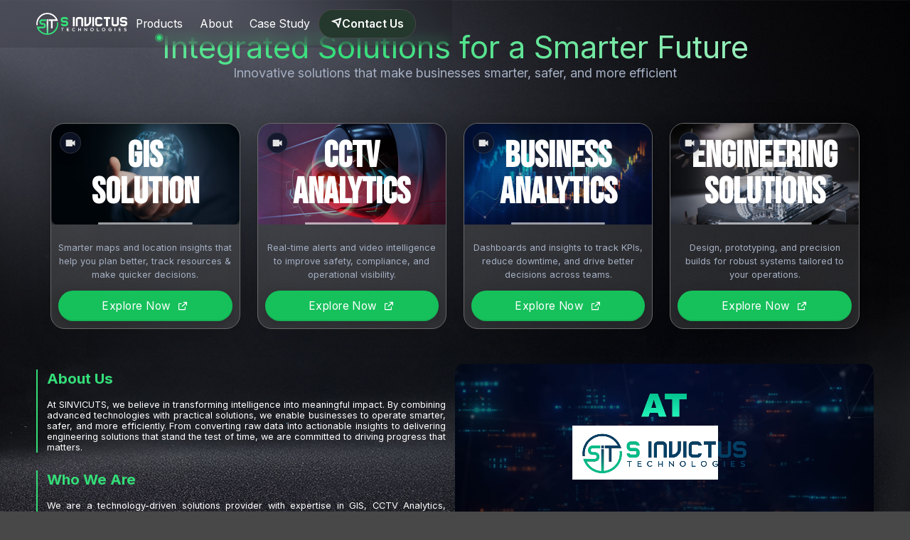

--- FILE ---
content_type: text/html; charset=UTF-8
request_url: https://sinvictus.com/comment-utiliser-un-controle-parental-pour-restraindre-lacces-internet-de-votre-enfant/cases.json
body_size: 3887
content:
<!DOCTYPE html>
<html lang="en">

<head>
    <meta charset="UTF-8">
    <meta name="viewport" content="width=device-width, initial-scale=1.0">
    <link rel="stylesheet" href="./assets/css/style.css">
    <!-- Plyr CSS -->
    <link rel="stylesheet" href="https://cdn.plyr.io/3.7.8/plyr.css" />
    <title>S Invictus</title>
</head>

<!-- GSAP -->
<!-- <script src="https://cdn.jsdelivr.net/npm/gsap@3.12.5/dist/gsap.min.js"></script> -->

<script src="https://cdnjs.cloudflare.com/ajax/libs/gsap/3.12.5/gsap.min.js"></script>
<script src="https://cdnjs.cloudflare.com/ajax/libs/gsap/3.12.5/ScrollToPlugin.min.js"></script>
<script src="https://cdnjs.cloudflare.com/ajax/libs/gsap/3.12.5/ScrollTrigger.min.js"></script>


<!-- Cursor DOM (keep your existing halo) -->
<div class="gx-cursor" aria-hidden="true">
    <div class="gx-tip"></div>
    <div class="gx-halo"></div>
</div>

<body>


    <!doctype html>
<html lang="en">

<head>
  <meta charset="utf-8" />
  <meta name="viewport" content="width=device-width, initial-scale=1" />
  <title>Home | My PHP Website</title>

  <!-- Remix Icon CDN -->
  <link href="https://cdn.jsdelivr.net/npm/remixicon@4.3.0/fonts/remixicon.css" rel="stylesheet" />

  <!-- Main CSS -->
  <link rel="stylesheet" href="/assets/css/style.css">
</head>

<body>
  <header class="site-header">
    <div class="nav-wrap">
      <a href="/index.php" class="brand" aria-label="Homepage">
        <img src="../assets/images/logo.png" alt="Sinvictus" class="brand-logo" />
      </a>

      <!-- Desktop Nav -->
      <nav class="nav-desktop only-desktop" aria-label="Primary">
        <!-- <a href=""><i class="ri-home-4-fill" aria-hidden="true"></i><span class="sr-only">Home</span></a> -->
        <a href="#home">Products</a>
        <a href="#about">About</a>
        <a href="#case">Case Study</a>
      </nav>

      <!-- Desktop CTA -->
      <a href="#contact" class="hbtn only-desktop">
        <i class="ri-send-plane-line" aria-hidden="true"></i> Contact Us
      </a>

      <!-- Hamburger (Mobile) -->
      <button id="navToggle" class="hamburger"
        aria-expanded="false" aria-controls="mobileMenu" aria-label="Open menu">
        <i class="ri-menu-3-line" aria-hidden="true"></i>
      </button>
    </div>

    <!-- Mobile Fullscreen Menu -->
    <div id="mobileMenu" class="mobile-menu" aria-hidden="true" hidden>
      <div class="nav-mobile-open">
        <img src="./assets/images/logo.png" alt="">
        <button id="navClose" class="close-btn" aria-label="Close menu"><i class="ri-close-line" aria-hidden="true"></i></button>
      </div>

      <nav class="nav-mobile" aria-label="Mobile">
        <!-- <a href="/index.php" class="mobile-link">Home</a> -->
        <a href="#home" class="mobile-link">Products</a>
        <a href="#about" class="mobile-link">About</a>
        <a href="#case" class="mobile-link">Case Study</a>
        <a href="#contact" class="mobile-link">Contact</a>
      </nav>

      <div class="mobile-meta">
        <a href="tel:+919654956890" class="meta-item"><i class="ri-phone-line"></i><span>+91 96549 56890</span></a>
        <a href="mailto:sales@sandeepedgetech.com" class="meta-item"><i class="ri-mail-line"></i><span>sales@sandeepedgetech.com</span></a>
      </div>
    </div>
    </div>
  </header>
  <main class="page-content">
    <section class="sections" id="home">
        <div class="hero">
            <div class="wrap">
                <div class="hero-text">
                    <h1>Integrated Solutions for a Smarter Future</h1>
                    <p>Innovative solutions that make businesses smarter, safer, and more efficient</p>
                </div>

                <div class="grid">
                    <!-- Card 1 -->
                    <article class="card">
                        <div class="card__media">
                            <img src="../assets/images/gissolution copy.png" alt="GIS Solution" loading="lazy">
                            <div class="badge"><i class="ri-video-on-fill"></i></div>
                            <h3>GIS Solution</h3>
                        </div>
                        <div class="card__body">
                            <p class="card__desc">Smarter maps and location insights that help you plan better, track resources & make quicker decisions.</p>
                            <a href="https://www.figma.com/proto/MXTtl4lhbZ7SJ6kXB28669/SIT-Prototype?node-id=1-114&t=0wyUfDhrgU5cMAig-1&scaling=scale-down-width&content-scaling=fixed&page-id=0%3A1&starting-point-node-id=128%3A5" class="card-btn">Explore Now <i class="ri-external-link-line"></i></a>
                        </div>
                    </article>

                    <!-- Card 2 -->
                    <article class="card">
                        <div class="card__media">
                            <img src="../assets/images/cctvanalytics.png" alt="CCTV Analytics" loading="lazy">
                            <div class="badge"><i class="ri-video-on-fill"></i></div>
                            <h3>CCTV Analytics</h3>
                        </div>
                        <div class="card__body">
                            <p class="card__desc">Real-time alerts and video intelligence to improve safety, compliance, and operational visibility.</p>
                            <a href="https://www.figma.com/proto/MXTtl4lhbZ7SJ6kXB28669/SIT-Prototype?node-id=1-154&t=BkhC8J4XXA7s20ww-1&scaling=scale-down-width&content-scaling=fixed&page-id=0%3A1&starting-point-node-id=1%3A154" class="card-btn">Explore Now <i class="ri-external-link-line"></i></a>
                        </div>
                    </article>

                    <!-- Card 3 -->
                    <article class="card">
                        <div class="card__media">
                            <img src="../assets/images/businessanalytics.png" alt="Business Analytics" loading="lazy">
                            <div class="badge"><i class="ri-video-on-fill"></i></div>
                            <h3>Business Analytics</h3>
                        </div>
                        <div class="card__body">
                            <p class="card__desc">Dashboards and insights to track KPIs, reduce downtime, and drive better decisions across teams.</p>
                            <a href="#" class="card-btn">Explore Now <i class="ri-external-link-line"></i></a>
                        </div>
                    </article>

                    <!-- Card 4 -->
                    <article class="card">
                        <div class="card__media">
                            <img src="../assets/images/engineeringsolutions.png" alt="Engineering Solutions" loading="lazy">
                            <div class="badge"><i class="ri-video-on-fill"></i></div>
                            <h3>Engineering Solutions</h3>
                        </div>
                        <div class="card__body">
                            <p class="card__desc">Design, prototyping, and precision builds for robust systems tailored to your operations.</p>
                            <a href="https://www.figma.com/proto/MXTtl4lhbZ7SJ6kXB28669/SIT-Prototype?node-id=38-4&t=kiySf3ohXR34lD6e-1&scaling=scale-down-width&content-scaling=fixed&page-id=0%3A1&starting-point-node-id=128%3A5" class="card-btn">Explore Now <i class="ri-external-link-line"></i></a>
                        </div>
                    </article>
                </div>
            </div>
        </div>
    </section>

    <section class="sections" id="about">
        <div class="about">
            <div class="about-left">
                <div class="about-content">
                    <h2 class="about-heading">About Us</h2>
                    <p class="about-description">At SINVICUTS, we believe in transforming intelligence into meaningful impact. By combining advanced technologies with practical solutions, we enable businesses to operate smarter, safer, and more efficiently. From converting raw data into actionable insights to delivering engineering solutions that stand the test of time, we are committed to driving progress that matters.</p>
                </div>
                <div class="about-content">
                    <h2 class="about-heading">Who We Are</h2>
                    <p class="about-description">We are a technology-driven solutions provider with expertise in GIS, CCTV Analytics, Business Analytics, and Engineering Solutions. Our strength lies in bringing together innovation, industry knowledge, and execution excellence to address unique client challenges. At SINVICUTS, we don’t just provide services — we create tailored, future-ready solutions that empower businesses to unlock growth, enhance decision-making, and stay ahead in a competitive world.</p>
                </div>
                <div class="about-content">
                    <h2 class="about-heading">Our Vision</h2>
                    <p class="about-description">To be a trusted global partner in intelligent solutions — empowering industries, communities, and people to thrive through innovation, efficiency, and sustainable growth.</p>
                </div>
                <a href="https://www.figma.com/proto/MXTtl4lhbZ7SJ6kXB28669/SIT-Prototype?node-id=1-154&t=jZxbPIIMpidEON8h-1&scaling=scale-down-width&content-scaling=fixed&page-id=0%3A1&starting-point-node-id=128%3A5"><button class="btn">Our Products<span><i class="ri-external-link-line"></i></span></button></a>

                <div class="trusted-container">
                    <div>Trusted By</div>
                </div>
            </div>
        </div>
        </div>

        <div class="about-right">

            <div class="video-shell">
                <div class="video-card">
                    <video
                        id="plyrVideo"
                        playsinline
                        muted
                        preload="metadata"
                        poster="poster.jpg">
                        <source src="../assets/video/video.mp4" type="video/mp4" />
                    </video>
                </div>
            </div>

            <div class="counters">
                <div class="counter-box">
                    <span class="counter" data-target="100">0</span>+
                    <p>Customers</p>
                </div>

                <div class="counter-box">
                    <span class="counter" data-target="20">0</span>
                    <p>Machines</p>
                </div>

                <div class="counter-box">
                    <span class="counter" data-target="200">0</span>+
                    <p>Employees</p>
                </div>
            </div>
        </div>

        </div>
    </section>

    <section class="sections" id="case">
        <main class="wrap">
            <h2>Case Study</h2>

            <section class="case-layout">
                <!-- LEFT: detail panel -->
                <article class="details" id="details">
                    <div class="media">
                        <img id="detailImage" alt="Case image" />
                    </div>

                    <div class="meta">
                        <p><strong>Client:</strong> <span id="detailClient">—</span></p>
                        <p><strong>Challenge:</strong> <span id="detailChallenge">—</span></p>
                    </div>

                    <div class="block">
                        <h4>Solution:</h4>
                        <p id="detailSolution">—</p>
                    </div>

                    <div class="block">
                        <h4>Impact:</h4>
                        <p id="detailImpact">—</p>
                    </div>
                </article>

                <!-- RIGHT: vertical list -->
                <aside class="rail">
                    <button class="rail-btn" id="btnUp" aria-label="Swipe Up"><i class="ri-arrow-up-s-fill"></i></button>

                    <div class="rail-viewport">
                        <ul class="rail-list" id="railList">
                            <!-- items injected here -->
                        </ul>
                    </div>

                    <button class="rail-btn" id="btnDown" aria-label="Swipe Down"><i class="ri-arrow-down-s-fill"></i></button>
                </aside>
            </section>
        </main>
    </section>

    <section class="sections section-padding-remove mob-sections" id="contact">
        <div class="contact-container">
            <div class="contact-content">


                <!-- Form submit message -->
                <div style="display: flex; position:absolute;">
                                    </div>
                <!-- END -->

                <div class="contact-left-container">
                    <div class="form-heading">
                        <h1>Let’s Build Something Smart</h1>
                        <p>Tell us about your use‑case. We’ll reach out with a quick plan and a demo <br>tailored to your needs.</p>
                    </div>
                    <div>

                        <form id="contactsucess" action="/Sinvictus/backend/submit.php" method="POST" class="smart-form">
                            <input type="text" name="name" placeholder="Your name" required />
                            <input type="text" name="contact" placeholder="Email or Phone" required />
                            <textarea name="project" placeholder="What would you like to build?" rows="4" required></textarea>
                            <button type="submit" class="btn">Send</button>
                        </form>

                    </div>
                </div>
                <div class="contact-right-container">
                    <h1>FAQ's</h1>
                    <p>Tell us about your use‑case. We’ll reach out with a quick plan and a demo <br>tailored to your needs.</p>
                    <div class="faq-list">
                        <div class="faq">
                            <div class="ques">
                                <h2>What industries can benefit from your GIS Solutions?</h2><i class="ri-add-line"></i>
                            </div>
                            <div class="ans">
                                <p>Our GIS (Geographic Information System) solutions are designed for diverse industries such as urban planning, utilities, transportation, real estate, and infrastructure. We help organizations visualize, analyze, and interpret spatial data for better decision-making, asset management, and operational efficiency.</p>
                            </div>
                        </div>

                        <div class="faq">
                            <div class="ques">
                                <h2>How does your CCTV Analytics improve security and monitoring?</h2><i class="ri-add-line"></i>
                            </div>
                            <div class="ans">
                                <p>Our CCTV Analytics goes beyond traditional surveillance. With AI-driven features such as facial recognition, motion detection, people counting, and behavioral analysis, we provide real-time insights that enhance security, optimize resource allocation, and support proactive risk management.</p>
                            </div>
                        </div>

                        <div class="faq">
                            <div class="ques">
                                <h2>What makes your Business Analytics solutions different?</h2><i class="ri-add-line"></i>
                            </div>
                            <div class="ans">
                                <p>We combine advanced data modeling with industry expertise to deliver actionable insights. From sales forecasting and performance dashboards to customer behavior analysis, our Business Analytics solutions help companies reduce costs, improve efficiency, and unlock new growth opportunities.</p>
                            </div>
                        </div>

                        <div class="faq">
                            <div class="ques">
                                <h2>What kind of Engineering Solutions do you provide?</h2><i class="ri-add-line"></i>
                            </div>
                            <div class="ans">
                                <p>Our Engineering Solutions cover design, prototyping, automation, and process optimization. Whether it’s mechanical, electrical, or integrated systems, we support clients with innovative, reliable, and scalable engineering services tailored to meet both current and future requirements.</p>
                            </div>
                        </div>
                    </div>
                </div>
            </div>
            <div class="footer">
                <div class="footer-container">
                    <div class="footer-content-a">
                        <a href="tel:9220879696"><i class="ri-phone-fill"></i> +91 9220879696</a>
                    </div>
                    <div class="footer-content-b">
                        <a href="mailto:sales@sinvictus.com"><i class="ri-mail-fill"></i> sales@sinvictus.com</a>
                    </div>
                    <div class="footer-content-c">
                        <a href="#"><i class="ri-map-pin-fill"></i> C-5,Ashok Vihar, Phase-I, New Delhi - 110052</a>
                    </div>
                </div>
                <div class="footer-bottom">
                    <div>
                        <a href="#"><i class="ri-facebook-circle-fill"></i></a>
                        <a href="#"><i class="ri-instagram-fill"></i></a>
                        <a href="#"><i class="ri-linkedin-box-fill"></i></a>
                        <a href="#"><i class="ri-youtube-fill"></i></a>
                    </div>
                    <div>
                        <a href="#">© 2025 S Invictus Technologies. All rights reserved.</a>
                    </div>
                </div>
            </div>
        </div>
    </section>

    <script src="https://cdn.plyr.io/3.7.8/plyr.polyfilled.js"></script>
    <script src="../assets/js/nav.js"></script>
    <script src="../assets/js/script.js"></script>
    <script src="../assets/js/casestudy.js"></script>
</body>

</html>

--- FILE ---
content_type: application/javascript
request_url: https://sinvictus.com/assets/js/casestudy.js
body_size: 1273
content:
// ====== CONFIG ======
const JSON_URL = './cases.json'; // or './cases.php' if you prefer PHP
const VISIBLE = 3;               // how many cards shown on the right

// ====== STATE ======
let items = [];         // all cases
let start = 0;          // top index in the right list
let selectedId = null;  // currently selected case id

// ====== DOM ======
const railList = document.getElementById('railList');
const btnUp = document.getElementById('btnUp');
const btnDown = document.getElementById('btnDown');

// detail panel nodes
const detailImage = document.getElementById('detailImage');
const detailClient = document.getElementById('detailClient');
const detailChallenge = document.getElementById('detailChallenge');
const detailSolution = document.getElementById('detailSolution');
const detailImpact = document.getElementById('detailImpact');

// ====== INIT ======
init();
async function init() {
  try {
    const res = await fetch(JSON_URL, { cache: 'no-store' });
    if (!res.ok) throw new Error('Failed to load JSON');
    items = await res.json();
    if (!Array.isArray(items)) throw new Error('JSON must be an array');

    // pick first as selected
    selectedId = items[0]?.id ?? null;

    renderRail();
    renderDetails(selectedId);

    btnUp.addEventListener('click', () => scrollRail(-1));
    btnDown.addEventListener('click', () => scrollRail(+1));

    // simple wheel scroll on rail
    document.querySelector('.rail-viewport').addEventListener('wheel', (e) => {
      if (Math.abs(e.deltaY) < 8) return;
      scrollRail(e.deltaY > 0 ? +1 : -1);
    }, { passive: true });

    // swipe (mobile)
    addSwipe(document.querySelector('.rail-viewport'));
  } catch (e) {
    railList.innerHTML = `<li style="color:#c00;background:#fee;padding:8px;border-radius:8px">${e.message}</li>`;
    console.error(e);
  }
}

// ====== RENDER RIGHT RAIL ======
function renderRail() {
  railList.innerHTML = '';
  const end = Math.min(start + VISIBLE, items.length);
  const slice = items.slice(start, end);

  slice.forEach((item) => {
    const li = document.createElement('li');
    li.className = 'rail-item' + (item.id === selectedId ? ' active' : '');
    li.dataset.id = item.id;

    const left = document.createElement('div');
    const title = document.createElement('div');
    title.className = 'rail-title';
    title.textContent = item.client;

    const meta = document.createElement('div');
    meta.className = 'rail-meta';
    meta.textContent = item.short ?? item.challenge?.slice(0, 60) + '…';

    left.append(title, meta);
    li.append(left);

    // click to select
    li.addEventListener('click', () => {
      selectedId = item.id;
      renderDetails(item.id);
      // keep highlight
      renderRail();
    });

    railList.appendChild(li);

  });

  // enable/disable buttons based on bounds
  btnUp.disabled = (start <= 0);
  btnDown.disabled = (start + VISIBLE >= items.length);
}

// ====== RENDER LEFT DETAILS ======
function renderDetails(id) {
  const it = items.find(x => x.id === id);
  if (!it) return;

  detailImage.src = it.image;
  detailImage.alt = it.client + ' image';
  detailClient.textContent = it.client;
  detailChallenge.textContent = it.challenge;
  detailSolution.textContent = it.solution;
  detailImpact.textContent = it.impact;
}

// ====== SCROLL RIGHT LIST ======
function scrollRail(step) {
  const next = clamp(start + step, 0, Math.max(0, items.length - VISIBLE));
  if (next !== start) {
    start = next;
    renderRail();
    // if selected item scrolled out, keep selection on first visible
    const visibleIds = items.slice(start, start + VISIBLE).map(x => x.id);
    if (!visibleIds.includes(selectedId)) {
      selectedId = visibleIds[0];
      renderDetails(selectedId);
      renderRail();
    }
  }
}

function clamp(v, a, b) { return Math.min(Math.max(v, a), b); }

// ====== HELPERS ======
function easeOutCubic(t){ return 1 - Math.pow(1 - t, 3); }

function addSwipe(el) {
  let startY = 0, active = false;
  el.addEventListener('touchstart', (e) => { active = true; startY = e.touches[0].clientY; }, { passive: true });
  el.addEventListener('touchmove', (e) => {
    if (!active) return;
    const dy = e.touches[0].clientY - startY;
    if (Math.abs(dy) > 40) {
      scrollRail(dy < 0 ? +1 : -1);
      active = false;
    }
  }, { passive: true });
  el.addEventListener('touchend', () => active = false);
}
